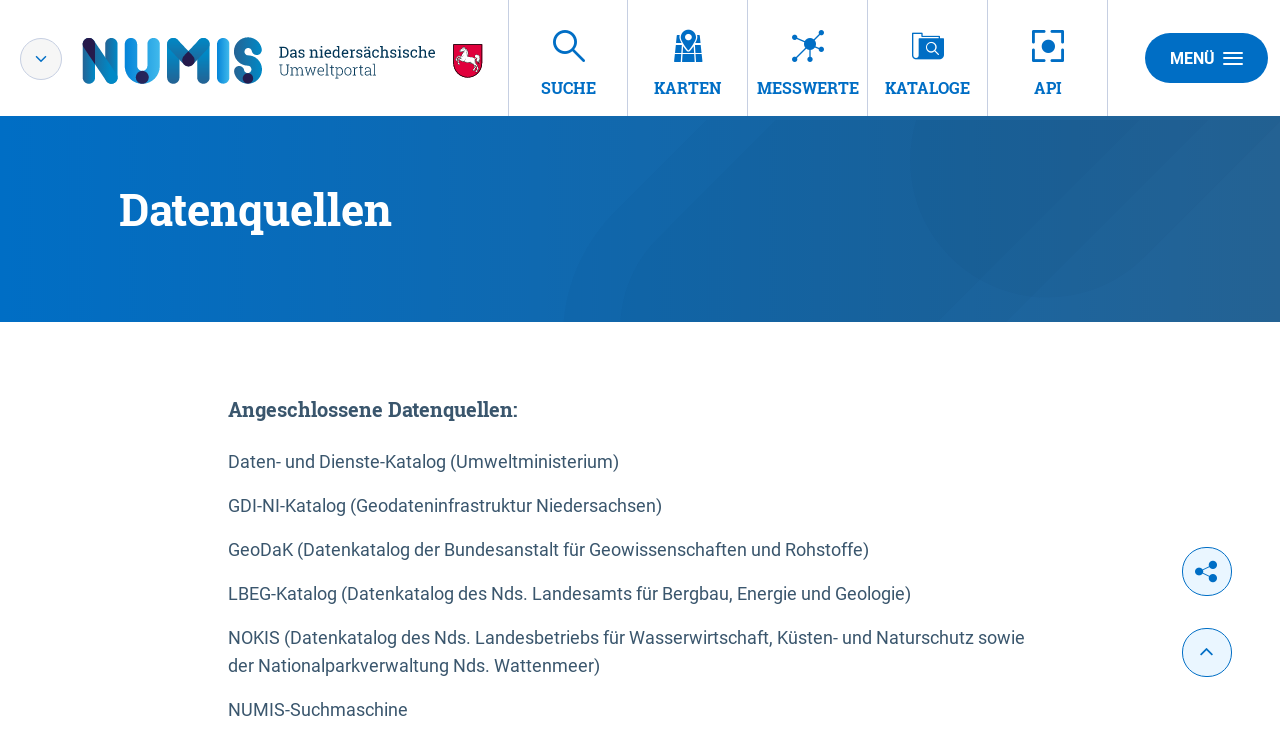

--- FILE ---
content_type: image/svg+xml
request_url: https://numis.niedersachsen.de/decorations/layout/ingrid/images/template/logo-xsmall.svg
body_size: 12131
content:
<?xml version="1.0" encoding="UTF-8"?>
<svg width="208px" height="40px" viewBox="0 0 208 40" version="1.1" xmlns="http://www.w3.org/2000/svg" xmlns:xlink="http://www.w3.org/1999/xlink">
    <!-- Generator: Sketch 57.1 (83088) - https://sketch.com -->
    <title>assets/images/numis/svg-raw/logos/logo-numis-mobile</title>
    <desc>Created with Sketch.</desc>
    <defs>
        <linearGradient x1="0.00102118969%" y1="50.0001384%" x2="100.000511%" y2="50.0001384%" id="linearGradient-1">
            <stop stop-color="#256394" offset="0%"></stop>
            <stop stop-color="#0089C6" offset="100%"></stop>
        </linearGradient>
        <linearGradient x1="50.0010212%" y1="99.3887696%" x2="50.0010212%" y2="33.6232085%" id="linearGradient-2">
            <stop stop-color="#256394" offset="0%"></stop>
            <stop stop-color="#0089C6" offset="100%"></stop>
        </linearGradient>
        <linearGradient x1="50.0005106%" y1="99.390146%" x2="50.0005106%" y2="30.4413272%" id="linearGradient-3">
            <stop stop-color="#256394" offset="0%"></stop>
            <stop stop-color="#0089C6" offset="100%"></stop>
        </linearGradient>
        <linearGradient x1="7.25598913e-14%" y1="49.9995845%" x2="100%" y2="49.9995845%" id="linearGradient-4">
            <stop stop-color="#256394" offset="0%"></stop>
            <stop stop-color="#0089C6" offset="100%"></stop>
        </linearGradient>
        <linearGradient x1="50.0005579%" y1="100.000633%" x2="50.0005579%" y2="0.000258846568%" id="linearGradient-5">
            <stop stop-color="#256394" offset="0%"></stop>
            <stop stop-color="#0089C6" offset="100%"></stop>
        </linearGradient>
        <linearGradient x1="20.4756685%" y1="48.7446279%" x2="79.5201926%" y2="51.2470137%" id="linearGradient-6">
            <stop stop-color="#256394" offset="0%"></stop>
            <stop stop-color="#0089C6" offset="100%"></stop>
        </linearGradient>
        <linearGradient x1="0.00102118969%" y1="49.9997225%" x2="100.001021%" y2="49.9997225%" id="linearGradient-7">
            <stop stop-color="#0484D8" offset="0%"></stop>
            <stop stop-color="#40B9EC" offset="100%"></stop>
        </linearGradient>
        <linearGradient x1="-0.00337442635%" y1="50.0008198%" x2="99.9903266%" y2="50.0008198%" id="linearGradient-8">
            <stop stop-color="#256394" offset="0%"></stop>
            <stop stop-color="#0089C6" offset="100%"></stop>
        </linearGradient>
        <linearGradient x1="-0.0018018018%" y1="49.9988955%" x2="99.998018%" y2="49.9988955%" id="linearGradient-9">
            <stop stop-color="#0484D8" offset="0%"></stop>
            <stop stop-color="#40B9EC" offset="100%"></stop>
        </linearGradient>
    </defs>
    <g id="assets/images/numis/svg-raw/logos/logo-numis-mobile" stroke="none" stroke-width="1" fill="none" fill-rule="evenodd">
        <g id="Logo_NUMIS_RGB" transform="translate(-0.168345, -0.515259)">
            <g id="NUMIS_x5F_Logo_1_">
                <path d="M5.9004167,40.4999567 L5.82214587,40.4999567 C2.88343183,40.4999567 0.501371215,38.117896 0.501371215,35.179182 L0.501371215,6.26111935 C0.501371215,3.32240532 2.88343183,0.940344702 5.82214587,0.940344702 L5.9004167,0.940344702 C8.83913073,0.940344702 11.2211914,3.40505494 11.2211914,6.26111935 L11.2211914,35.1786347 C11.2211914,38.1173487 8.83913073,40.4999567 5.9004167,40.4999567 Z" id="XMLID_263_" fill="url(#linearGradient-1)" fill-rule="nonzero"></path>
                <path d="M105.214063,0.986321975 L105.292334,0.986321975 C108.231048,0.986321975 110.613109,3.36838259 110.613109,6.30709663 L110.613109,35.1923184 C110.613109,38.1310324 108.231048,40.513093 105.292334,40.513093 L105.214063,40.513093 C102.275349,40.513093 99.8932884,38.1310324 99.8932884,35.1923184 L99.8932884,6.30709663 C99.8932884,3.36838259 102.275349,0.986321975 105.214063,0.986321975 Z" id="XMLID_262_" fill="url(#linearGradient-2)" fill-rule="nonzero"></path>
                <path d="M79.1285289,40.5125457 L79.050258,40.5125457 C76.111544,40.5125457 73.7294834,38.1304851 73.7294834,35.191771 L73.7294834,6.30709663 C73.7294834,3.36838259 76.111544,0.986321975 79.050258,0.986321975 L79.1285289,0.986321975 C82.0672429,0.986321975 84.4493035,3.36838259 84.4493035,6.30709663 L84.4493035,35.1923184 C84.4493035,38.1304851 82.0672429,40.5125457 79.1285289,40.5125457 Z" id="XMLID_261_" fill="url(#linearGradient-3)" fill-rule="nonzero"></path>
                <path d="M25.3925911,40.4999567 L25.3143202,40.4999567 C22.3756062,40.4999567 19.9935456,38.117896 19.9935456,35.179182 L19.9935456,6.29833905 C19.9935456,3.35962502 22.3756062,0.977564399 25.3143202,0.977564399 L25.3925911,0.977564399 C28.3313051,0.977564399 30.7133657,3.35962502 30.7133657,6.29833905 L30.7133657,35.179182 C30.7133657,38.1173487 28.3313051,40.4999567 25.3925911,40.4999567 Z" id="XMLID_260_" fill="url(#linearGradient-4)" fill-rule="nonzero"></path>
                <path d="M108.942601,2.45485797 C106.795353,0.417079548 103.402887,0.506297351 101.365109,2.65299812 L92.1942846,12.316983 L83.0234607,2.65299812 C80.9856823,0.505750003 77.5932163,0.417079548 75.4459682,2.45485797 C73.2987201,4.49263639 73.2100497,7.88510232 75.2472807,10.0323504 L88.3595611,23.8496157 C90.3973395,25.9968638 93.7898054,26.0855342 95.9370536,24.0477558 C96.2244115,23.7751763 109.140741,10.0318031 109.140741,10.0318031 C111.179067,7.88510232 111.089849,4.49263639 108.942601,2.45485797 Z" id="XMLID_259_" fill="url(#linearGradient-5)" fill-rule="nonzero"></path>
                <path d="M28.4265437,39.5355286 L28.3614092,39.5793165 C25.9289926,41.2279302 22.6208183,40.5924586 20.9722047,38.1600419 L1.40559092,9.29124058 C-0.243022729,6.8588239 0.392448866,3.55064964 2.82486555,1.902036 L2.89000002,1.85824812 C5.3224167,0.209634471 8.63059096,0.845106065 10.2792046,3.27752275 L29.8458183,32.1468714 C31.494432,34.5781934 30.8589604,37.886915 28.4265437,39.5355286 Z" id="XMLID_258_" fill="url(#linearGradient-6)" fill-rule="nonzero"></path>
                <path d="M5.65794132,0.951291672 C2.4619735,1.0689716 0.4887822,3.70828601 0.4887822,6.21952087 C0.4887822,6.21952087 0.403395836,7.75647542 1.11440152,8.80847922 C1.82485986,9.86048301 11.2217387,23.7740816 11.2217387,23.7740816 L11.2562217,6.74114398 C11.2562217,3.84950192 9.31149248,0.816643944 5.65794132,0.951291672 Z" id="XMLID_257_" fill="#270739" fill-rule="nonzero" opacity="0.8"></path>
                <path d="M28.4265437,39.5355286 L28.3614092,39.5793165 C25.9289926,41.2279302 22.6208183,40.5924586 20.9722047,38.1600419 L1.40559092,9.29124058 C-0.243022729,6.8588239 0.392448866,3.55064964 2.82486555,1.902036 L2.89000002,1.85824812 C5.3224167,0.209634471 8.63059096,0.845106065 10.2792046,3.27752275 L29.8458183,32.1468714 C31.494432,34.5781934 30.8589604,37.886915 28.4265437,39.5355286 Z" id="XMLID_256_"></path>
                <path d="M122.453351,40.4200438 L122.37508,40.4200438 C119.436366,40.4200438 117.054306,38.0379832 117.054306,35.0992691 L117.054306,6.29833905 C117.054306,3.35962502 119.436366,0.977564399 122.37508,0.977564399 L122.453351,0.977564399 C125.392065,0.977564399 127.774126,3.35962502 127.774126,6.29833905 L127.774126,35.0992691 C127.774126,38.0379832 125.392065,40.4200438 122.453351,40.4200438 Z" id="XMLID_255_" fill="url(#linearGradient-7)" fill-rule="nonzero"></path>
                <path d="M143.657631,24.8775361 C143.408588,24.8518107 143.155713,24.8337482 142.901196,24.8124017 C141.88477,24.72811 140.879291,24.5151914 139.916505,24.1785721 C138.047857,23.525038 136.350529,22.4062577 135.003505,20.9497634 C133.651006,19.4872482 132.66359,17.6957766 132.154556,15.7652785 C131.884713,14.7411895 131.749518,13.6820702 131.749518,12.6224035 C131.749518,5.86702844 137.195635,0.39080682 143.914338,0.39080682 C145.989883,0.39080682 148.051198,0.927755687 149.861827,1.94965531 C151.621552,2.94309282 153.125118,4.37933525 154.203942,6.09472541 C154.622116,6.75975383 154.976798,7.46583337 155.259777,8.1998277 C155.400993,8.56655118 155.524694,8.93984285 155.630332,9.31860801 C155.924806,10.3766326 156.077516,11.4932235 155.756222,12.568216 C155.468865,13.5299073 154.850908,14.3793921 154.026054,14.9458978 C153.514283,15.2972955 152.929168,15.5353921 152.318874,15.6437671 C150.230739,16.0148694 148.022736,14.7499471 147.396022,12.6820645 C147.136031,11.8243694 146.947743,11.0504186 146.262463,10.4231573 C145.675158,9.88511369 144.898471,9.58352467 144.104268,9.58352467 C142.333048,9.58352467 140.8979,11.0268826 140.8979,12.8079546 C140.8979,13.8265702 141.409671,14.8150815 142.226315,15.4144281 C143.119041,16.0696043 144.11412,15.9469982 145.151893,16.0520891 C147.146978,16.254608 149.078571,16.9606876 150.737584,18.0926043 C152.361567,19.2004376 153.710781,20.7029092 154.639084,22.441288 C155.58545,24.2125077 156.080253,26.210877 156.080253,28.221288 C156.080253,34.9766631 150.634135,40.4528847 143.915433,40.4528847 C141.844813,40.4528847 139.787878,39.9186726 137.980533,38.9006044 C136.223544,37.9115457 134.72162,36.4818714 133.641702,34.7730494 C132.434251,32.8622559 131.297408,30.1545229 132.193965,27.8983524 C132.752808,26.4922142 134.020467,25.4533467 135.503234,25.1895248 C137.552506,24.8244433 139.635167,26.0110948 140.369709,27.9716971 C140.543766,28.436396 140.593027,28.9388619 140.793357,29.3937085 C140.960845,29.7735683 141.201679,30.1200399 141.498889,30.4090399 C142.09331,30.9870399 142.900101,31.3143543 143.726597,31.3143543 C145.497817,31.3143543 146.933512,29.8709964 146.933512,28.0899244 C146.933512,27.233324 146.587588,26.4002596 145.982221,25.7976289 C145.31555,25.1375267 144.5104,24.9651119 143.657631,24.8775361 Z" id="XMLID_254_" fill="url(#linearGradient-8)" fill-rule="nonzero"></path>
                <path d="M143.913243,40.3893923 C141.420071,40.3893923 139.398713,38.3680343 139.398713,35.8748619 C139.398713,33.3816896 141.420071,31.3603316 143.913243,31.3603316 C146.406416,31.3603316 148.427774,33.3816896 148.427774,35.8748619 C148.427774,38.3680343 146.406963,40.3893923 143.913243,40.3893923 Z" id="XMLID_253_" fill="#270739" fill-rule="nonzero" opacity="0.8"></path>
                <path d="M96.1674873,16.5282823 L92.2035895,12.3509186 L88.3393092,16.4231914 C86.2900365,18.5830285 86.3792543,21.9946516 88.5390914,24.0439244 C90.6989285,26.0931971 94.1105517,26.0039793 96.1598244,23.8441422 L96.7175725,23.2568373 C98.106743,21.2064698 97.9425384,18.3991194 96.1674873,16.5282823 Z" id="XMLID_252_" fill="#270739" fill-rule="nonzero" opacity="0.8"></path>
                <path d="M61.9811954,0.912429929 C59.0047143,0.912429929 56.5920022,3.32514206 56.6336007,6.30162314 L56.6336007,24.9191346 L56.6336007,24.9191346 C56.6336007,27.377824 54.6401575,29.3712672 52.1814681,29.3712672 C49.7227787,29.3712672 47.7293355,27.377824 47.7293355,24.9191346 L47.7287881,24.9191346 L47.7287881,6.28027655 C47.7287881,3.31528979 45.3253809,0.912429929 42.3609415,0.912429929 C39.3965021,0.912429929 36.9930949,3.31583714 36.9930949,6.28027655 L36.9930949,25.365771 C36.9930949,25.3663183 36.9930949,25.3668657 36.9930949,25.3668657 C36.9930949,25.3679604 36.9930949,25.3685077 36.9930949,25.3685077 L36.9930949,25.8769945 C36.9930949,26.0515986 37.0281252,26.2163505 37.0445457,26.3865759 C37.5705476,34.2979509 44.1370874,40.5568809 52.1820154,40.5568809 C60.5679416,40.5568809 67.3665572,33.7604547 67.3703886,25.3750759 L67.370936,25.3750759 L67.370936,6.30107579 C67.3703886,3.32514206 64.9576765,0.912429929 61.9811954,0.912429929 Z" id="XMLID_251_" fill="url(#linearGradient-9)" fill-rule="nonzero"></path>
                <g id="XMLID_225_" opacity="0.8" transform="translate(46.524621, 29.009470)" fill="#270739" fill-rule="nonzero">
                    <path d="M5.65684662,11.5468637 C2.56268562,11.5468637 0.0541875003,9.03836558 0.0541875003,5.94420458 C0.0541875003,2.85004358 2.56268562,0.341545456 5.65684662,0.341545456 C8.75100762,0.341545456 11.2595057,2.85004358 11.2595057,5.94420458 C11.2595057,9.03836558 8.75100762,11.5468637 5.65684662,11.5468637 Z" id="XMLID_250_"></path>
                </g>
            </g>
        </g>
    </g>
</svg>